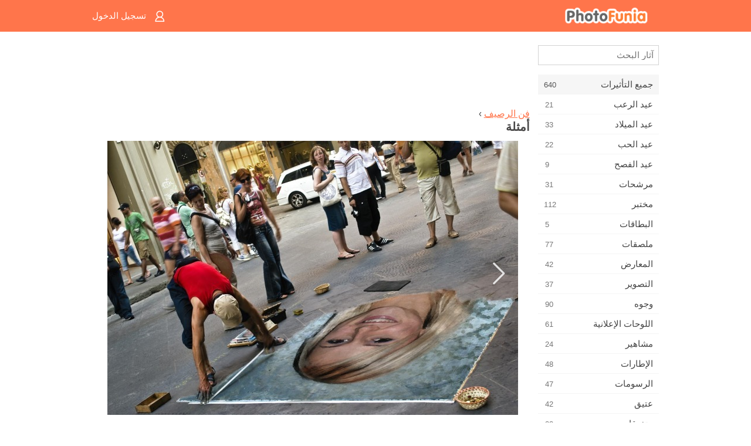

--- FILE ---
content_type: text/html; charset=UTF-8
request_url: https://m.photofunia.com/ar/categories/all_effects/pavement_art/examples
body_size: 5782
content:
<!doctype html>
<html lang="ar" class="lang-ar rtl">

<head>
   <meta name="viewport" content="width=device-width, initial-scale=1.0, maximum-scale=1.0, user-scalable=no">
   <meta charset="UTF-8">

   <title>
   أمثلة - فوتو فونيا: محرر صور فوتوغرافية وصور على الإنترنت</title>

   <meta name="apple-mobile-web-app-capable" content="yes"/>
   <meta http-equiv="X-UA-Compatible" content="IE-edge,chrome=1"/>

   <link rel="canonical" href="https://photofunia.com/ar/categories/all_effects/pavement_art/examples"/>

   <link rel="alternate" href="https://m.photofunia.com/categories/all_effects/pavement_art/examples" hreflang="en" />         <link rel="alternate" href="https://m.photofunia.com/ru/categories/all_effects/pavement_art/examples" hreflang="ru" />
                  <link rel="alternate" href="https://m.photofunia.com/es/categories/all_effects/pavement_art/examples" hreflang="es" />
                     <link rel="alternate" href="https://m.photofunia.com/fr/categories/all_effects/pavement_art/examples" hreflang="fr" />
                  <link rel="alternate" href="https://m.photofunia.com/hi/categories/all_effects/pavement_art/examples" hreflang="hi" />
                  <link rel="alternate" href="https://m.photofunia.com/it/categories/all_effects/pavement_art/examples" hreflang="it" />
                  <link rel="alternate" href="https://m.photofunia.com/de/categories/all_effects/pavement_art/examples" hreflang="de" />
                  <link rel="alternate" href="https://m.photofunia.com/tr/categories/all_effects/pavement_art/examples" hreflang="tr" />
                  <link rel="alternate" href="https://m.photofunia.com/cn/categories/all_effects/pavement_art/examples" hreflang="zh-Hans" />
                  <link rel="alternate" href="https://m.photofunia.com/pt/categories/all_effects/pavement_art/examples" hreflang="pt" />
                  <link rel="alternate" href="https://m.photofunia.com/jp/categories/all_effects/pavement_art/examples" hreflang="ja" />
                  <link rel="alternate" href="https://m.photofunia.com/ko/categories/all_effects/pavement_art/examples" hreflang="ko" />
                  <link rel="alternate" href="https://m.photofunia.com/id/categories/all_effects/pavement_art/examples" hreflang="id" />
                  <link rel="alternate" href="https://m.photofunia.com/th/categories/all_effects/pavement_art/examples" hreflang="th" />
                  <link rel="alternate" href="https://m.photofunia.com/pl/categories/all_effects/pavement_art/examples" hreflang="pl" />
                  <link rel="alternate" href="https://m.photofunia.com/ua/categories/all_effects/pavement_art/examples" hreflang="uk" />
                  
   <meta name="theme-color" content="#F67249">

   <link type="image/x-icon" href="https://cdn.photofunia.com/icons/favicon.ico" rel="icon">
   <link rel="shortcut icon" href="https://cdn.photofunia.com/icons/favicon.ico">

   <link rel="apple-touch-icon" sizes="57x57" href="https://cdn.photofunia.com/icons/apple-touch-icon-57x57.png">
   <link rel="apple-touch-icon" sizes="114x114" href="https://cdn.photofunia.com/icons/apple-touch-icon-114x114.png">
   <link rel="apple-touch-icon" sizes="72x72" href="https://cdn.photofunia.com/icons/apple-touch-icon-72x72.png">
   <link rel="apple-touch-icon" sizes="144x144" href="https://cdn.photofunia.com/icons/apple-touch-icon-144x144.png">
   <link rel="apple-touch-icon" sizes="60x60" href="https://cdn.photofunia.com/icons/apple-touch-icon-60x60.png">
   <link rel="apple-touch-icon" sizes="120x120" href="https://cdn.photofunia.com/icons/apple-touch-icon-120x120.png">
   <link rel="apple-touch-icon" sizes="76x76" href="https://cdn.photofunia.com/icons/apple-touch-icon-76x76.png">
   <link rel="apple-touch-icon" sizes="152x152" href="https://cdn.photofunia.com/icons/apple-touch-icon-152x152.png">
   <link rel="apple-touch-icon" sizes="180x180" href="https://cdn.photofunia.com/icons/apple-touch-icon-180x180.png">

   <link rel="icon" type="image/png" href="https://cdn.photofunia.com/icons/favicon-192x192.png" sizes="192x192">
   <link rel="icon" type="image/png" href="https://cdn.photofunia.com/icons/favicon-160x160.png" sizes="160x160">
   <link rel="icon" type="image/png" href="https://cdn.photofunia.com/icons/favicon-96x96.png" sizes="96x96">
   <link rel="icon" type="image/png" href="https://cdn.photofunia.com/icons/favicon-16x16.png" sizes="16x16">
   <link rel="icon" type="image/png" href="https://cdn.photofunia.com/icons/favicon-32x32.png" sizes="32x32">

   <meta name="msapplication-TileColor" content="#FC7D56">
   <meta name="msapplication-TileImage" content="https://cdn.photofunia.com/icons/mstile-144x144.png">
   <meta name="msapplication-config" content="https://cdn.photofunia.com/icons/browserconfig.xml">


   
   <script type="application/ld+json">[
    {
        "@context": "http:\/\/schema.org",
        "@type": "WebSite",
        "name": "فوتو فونيا",
        "url": "https:\/\/m.photofunia.com",
        "image": "https:\/\/cdn.photofunia.com\/icons\/favicon-192x192.png",
        "potentialAction": {
            "@type": "SearchAction",
            "target": "https:\/\/m.photofunia.com\/ar\/search?q={search_term_string}",
            "query-input": "required name=search_term_string"
        },
        "sameAs": [
            "https:\/\/www.facebook.com\/photofunia.en",
            "http:\/\/instagram.com\/photofunia_app",
            "https:\/\/twitter.com\/photofunia",
            "https:\/\/plus.google.com\/+photofunia",
            "http:\/\/vk.com\/photofunia"
        ]
    }
]</script>
   <link href="https://cdn.photofunia.com/mobile/build/build.309.css" type="text/css" rel="stylesheet">   </head>

<body ontouchstart="" >
   <div id="head" class="header">
      <div class="header-content">
         <div class="header-menu-cell -cell">
            <div class="header-menu-button -link">
               <span class="sprite-icon menu"></span>
            </div>
         </div>

         <a href="/ar/" class="header-logo -cell">
            <h1>فوتو فونيا</h1>
         </a>

         <div class="header-profile -cell">
                           <a href="/ar/signin" class="header-profile-link -link">
                  <span class="header-profile-icon">
                     <span class="sprite-icon signin"></span>
                  </span>
                  <span class="header-profile-title">تسجيل الدخول</span>
               </a>
                     </div>
      </div>
   </div>

   <div id="container">
      <div id="menu">
   <div class="menu-header">
      <div class="menu-header-button js-menu-toggle">
         <div class="sprite-icon close"></div>
      </div>
   </div>
   <div class="menu-container">
      <div class="menu-search">
         <form action="/ar/search">
            <input type="text" name="q" placeholder="آثار البحث"
                    required=""/>
            <div class="font-icon search"></div>
         </form>
      </div>
      <div class="menu-list">
         <ul class="list-menu-container list-effects" itemscope itemtype="http://schema.org/SiteNavigationElement">
            
                           <li class="active">
                  <a href="/ar/categories/all_effects" itemprop="url" title="PhotoFunia هو موقع مجاني رائد لتحرير الصور مليء بمكتبة ضخمة من تأثيرات محرر الصور وفلاتر الصور. تحرير الصور باستخدام محرر الصور على الإنترنت.">
                     <meta itemprop="description" content="PhotoFunia هو موقع مجاني رائد لتحرير الصور مليء بمكتبة ضخمة من تأثيرات محرر الصور وفلاتر الصور. تحرير الصور باستخدام محرر الصور على الإنترنت.">
                     <span itemprop="name">جميع التأثيرات</span>

                     <span class="label-total">640</span>
                                       </a>
               </li>
                           <li >
                  <a href="/ar/categories/halloween" itemprop="url" title="إنشاء صور مضحكة لعيد الهالوين مجانًا عبر الإنترنت في بضع ثوانٍ. اختر من بين مجموعة من تأثيرات صور الهالوين عبر الإنترنت بما في ذلك النص والصور.">
                     <meta itemprop="description" content="إنشاء صور مضحكة لعيد الهالوين مجانًا عبر الإنترنت في بضع ثوانٍ. اختر من بين مجموعة من تأثيرات صور الهالوين عبر الإنترنت بما في ذلك النص والصور.">
                     <span itemprop="name">عيد الرعب</span>

                     <span class="label-total">21</span>
                                       </a>
               </li>
                           <li >
                  <a href="/ar/categories/christmas" itemprop="url" title="قم بإنشاء بطاقة صور عيد الميلاد وبطاقات العام الجديد السعيدة من القوالب والتأثيرات الموجودة باستخدام أداتنا عبر الإنترنت مجانًا. بطاقات عيد الميلاد ورأس السنة الجديدة سهلة.">
                     <meta itemprop="description" content="قم بإنشاء بطاقة صور عيد الميلاد وبطاقات العام الجديد السعيدة من القوالب والتأثيرات الموجودة باستخدام أداتنا عبر الإنترنت مجانًا. بطاقات عيد الميلاد ورأس السنة الجديدة سهلة.">
                     <span itemprop="name">عيد الميلاد</span>

                     <span class="label-total">33</span>
                                       </a>
               </li>
                           <li >
                  <a href="/ar/categories/valentines_day" itemprop="url" title="اصنع بطاقات بريدية وإطارات صور لعيد الحب مع تأثيرات صور عيد الحب على الإنترنت مجانًا باستخدام محررنا الرومانسي لمشاركتها مع المحبوب.">
                     <meta itemprop="description" content="اصنع بطاقات بريدية وإطارات صور لعيد الحب مع تأثيرات صور عيد الحب على الإنترنت مجانًا باستخدام محررنا الرومانسي لمشاركتها مع المحبوب.">
                     <span itemprop="name">عيد الحب</span>

                     <span class="label-total">22</span>
                                       </a>
               </li>
                           <li >
                  <a href="/ar/categories/easter" itemprop="url" title="">
                     <meta itemprop="description" content="">
                     <span itemprop="name">عيد الفصح</span>

                     <span class="label-total">9</span>
                                       </a>
               </li>
                           <li >
                  <a href="/ar/categories/filters" itemprop="url" title="تقدم فئة الفلاتر محرر فلاتر صور مجاني عبر الإنترنت لإنشاء مجموعات صور فريدة ومهنية بسهولة لمشاركتها مع الأصدقاء والعائلة.">
                     <meta itemprop="description" content="تقدم فئة الفلاتر محرر فلاتر صور مجاني عبر الإنترنت لإنشاء مجموعات صور فريدة ومهنية بسهولة لمشاركتها مع الأصدقاء والعائلة.">
                     <span itemprop="name">مرشحات</span>

                     <span class="label-total">31</span>
                                       </a>
               </li>
                           <li >
                  <a href="/ar/categories/lab" itemprop="url" title="فئة المختبر هي المكان الذي تجري فيه العديد من تجارب تحرير الصور المضحكة عبر الإنترنت. تطبيق تأثيرات الصورة الاحترافية مع محرر الصور المضحك المجاني.">
                     <meta itemprop="description" content="فئة المختبر هي المكان الذي تجري فيه العديد من تجارب تحرير الصور المضحكة عبر الإنترنت. تطبيق تأثيرات الصورة الاحترافية مع محرر الصور المضحك المجاني.">
                     <span itemprop="name">مختبر</span>

                     <span class="label-total">112</span>
                                       </a>
               </li>
                           <li >
                  <a href="/ar/categories/cards" itemprop="url" title="صمم بطاقات تهنئة مجانية مخصصة وشخصية باستخدام أداتنا عبر الإنترنت. تصنع هذه العطلة بطاقة عبر الإنترنت لمشاركتها مع أصدقائك وعائلتك.">
                     <meta itemprop="description" content="صمم بطاقات تهنئة مجانية مخصصة وشخصية باستخدام أداتنا عبر الإنترنت. تصنع هذه العطلة بطاقة عبر الإنترنت لمشاركتها مع أصدقائك وعائلتك.">
                     <span itemprop="name">البطاقات</span>

                     <span class="label-total">5</span>
                                       </a>
               </li>
                           <li >
                  <a href="/ar/categories/posters" itemprop="url" title="قم بإنشاء ملصق صورة من الصورة ببساطة عن طريق تحميل صورتك واختيار الملصق. لا يمكن أن يكون إنشاء ملصق أبسط مع محررنا المجاني عبر الإنترنت.">
                     <meta itemprop="description" content="قم بإنشاء ملصق صورة من الصورة ببساطة عن طريق تحميل صورتك واختيار الملصق. لا يمكن أن يكون إنشاء ملصق أبسط مع محررنا المجاني عبر الإنترنت.">
                     <span itemprop="name">ملصقات</span>

                     <span class="label-total">77</span>
                                       </a>
               </li>
                           <li >
                  <a href="/ar/categories/galleries" itemprop="url" title="قم بإنشاء تحفة فنية من ملصقات الحائط باستخدام محرر الصور عبر الإنترنت مجانًا. استخدم صورتنا عبر الإنترنت لصانع الملصقات وقم بإنشاء عملك الفني كجزء من المعرض.">
                     <meta itemprop="description" content="قم بإنشاء تحفة فنية من ملصقات الحائط باستخدام محرر الصور عبر الإنترنت مجانًا. استخدم صورتنا عبر الإنترنت لصانع الملصقات وقم بإنشاء عملك الفني كجزء من المعرض.">
                     <span itemprop="name">المعارض</span>

                     <span class="label-total">42</span>
                                       </a>
               </li>
                           <li >
                  <a href="/ar/categories/photography" itemprop="url" title="أضف إلى مجموعتك من ألبومات العائلة مونتاج الصور الخاص بك على الإنترنت وتحرير صورتك اليوم عن طريق إضافة تأثير أو اثنين إلى مونتاج صورتك مجانًا.">
                     <meta itemprop="description" content="أضف إلى مجموعتك من ألبومات العائلة مونتاج الصور الخاص بك على الإنترنت وتحرير صورتك اليوم عن طريق إضافة تأثير أو اثنين إلى مونتاج صورتك مجانًا.">
                     <span itemprop="name">التصوير</span>

                     <span class="label-total">37</span>
                                       </a>
               </li>
                           <li >
                  <a href="/ar/categories/faces" itemprop="url" title="قم بإنشاء صورة ممتعة باستخدام تأثير الوجه عبر الإنترنت باستخدام محررنا المجاني في بضع ثوانٍ. الآن يمكنك وضع صورتك على الوجه المضحك ومشاركتها مع أصدقائك.">
                     <meta itemprop="description" content="قم بإنشاء صورة ممتعة باستخدام تأثير الوجه عبر الإنترنت باستخدام محررنا المجاني في بضع ثوانٍ. الآن يمكنك وضع صورتك على الوجه المضحك ومشاركتها مع أصدقائك.">
                     <span itemprop="name">وجوه</span>

                     <span class="label-total">90</span>
                                       </a>
               </li>
                           <li >
                  <a href="/ar/categories/billboards" itemprop="url" title="استخدم محرر صور لوحة الإعلانات ووضع صورتك على لوحة إعلانات مجانية عبر الإنترنت. اختر تأثير لوحة الإعلانات الخاصة بك وفي بضع ثوان ستكون صورتك عليها.">
                     <meta itemprop="description" content="استخدم محرر صور لوحة الإعلانات ووضع صورتك على لوحة إعلانات مجانية عبر الإنترنت. اختر تأثير لوحة الإعلانات الخاصة بك وفي بضع ثوان ستكون صورتك عليها.">
                     <span itemprop="name">اللوحات الإعلانية</span>

                     <span class="label-total">61</span>
                                       </a>
               </li>
                           <li >
                  <a href="/ar/categories/celebrities" itemprop="url" title="احصل على طعم الأضواء من خلال تعديل الصورة مع المشاهير باستخدام أداة مجانية عبر الإنترنت. تحرير الصور مع المشاهير وتصبح مشهورة من خلال مشاركتها مع الجميع!">
                     <meta itemprop="description" content="احصل على طعم الأضواء من خلال تعديل الصورة مع المشاهير باستخدام أداة مجانية عبر الإنترنت. تحرير الصور مع المشاهير وتصبح مشهورة من خلال مشاركتها مع الجميع!">
                     <span itemprop="name">مشاهير</span>

                     <span class="label-total">24</span>
                                       </a>
               </li>
                           <li >
                  <a href="/ar/categories/frames" itemprop="url" title="استخدم محرر إطارات الصور لإنشاء إطارات مخصصة لصورك. قم بتحرير الصور عبر الإنترنت باستخدام أداة إطارات الصور المجانية وابدأ في تأطير صورك.">
                     <meta itemprop="description" content="استخدم محرر إطارات الصور لإنشاء إطارات مخصصة لصورك. قم بتحرير الصور عبر الإنترنت باستخدام أداة إطارات الصور المجانية وابدأ في تأطير صورك.">
                     <span itemprop="name">الإطارات</span>

                     <span class="label-total">48</span>
                                       </a>
               </li>
                           <li >
                  <a href="/ar/categories/drawings" itemprop="url" title="حول الصورة إلى رسم باستخدام محرر الصور المجاني عبر الإنترنت. في فئة الرسومات ، يمكنك تحويل صورتك إلى فن من خلال تطبيق التأثير الذي تختاره.">
                     <meta itemprop="description" content="حول الصورة إلى رسم باستخدام محرر الصور المجاني عبر الإنترنت. في فئة الرسومات ، يمكنك تحويل صورتك إلى فن من خلال تطبيق التأثير الذي تختاره.">
                     <span itemprop="name">الرسومات</span>

                     <span class="label-total">47</span>
                                       </a>
               </li>
                           <li >
                  <a href="/ar/categories/vintage" itemprop="url" title="جرب يديك على التصوير الفوتوغرافي التقليدي مع محرر صور عتيق مجاني عبر الإنترنت. أنشئ بطاقات قديمة ، وقم بتطبيق مرشح قديم أو إطارات صور عتيقة على الصور.">
                     <meta itemprop="description" content="جرب يديك على التصوير الفوتوغرافي التقليدي مع محرر صور عتيق مجاني عبر الإنترنت. أنشئ بطاقات قديمة ، وقم بتطبيق مرشح قديم أو إطارات صور عتيقة على الصور.">
                     <span itemprop="name">عتيق</span>

                     <span class="label-total">42</span>
                                       </a>
               </li>
                           <li >
                  <a href="/ar/categories/misc" itemprop="url" title="حدد أحد تأثيرات الصور المتنوعة من فئة Misc وقم بإنشاء صورة ممتعة فريدة. اختر من بين العديد من مرشحات الصور المتنوعة من محرر مجاني عبر الإنترنت.">
                     <meta itemprop="description" content="حدد أحد تأثيرات الصور المتنوعة من فئة Misc وقم بإنشاء صورة ممتعة فريدة. اختر من بين العديد من مرشحات الصور المتنوعة من محرر مجاني عبر الإنترنت.">
                     <span itemprop="name">متفرقات</span>

                     <span class="label-total">83</span>
                                       </a>
               </li>
                           <li >
                  <a href="/ar/categories/magazines" itemprop="url" title="استخدم محرر أغلفة المجلات المجاني عبر الإنترنت لإنشاء أغلفة المجلات المخصصة لعشاق صفحات غلاف أشهر المجلات اللامعة في العالم.">
                     <meta itemprop="description" content="استخدم محرر أغلفة المجلات المجاني عبر الإنترنت لإنشاء أغلفة المجلات المخصصة لعشاق صفحات غلاف أشهر المجلات اللامعة في العالم.">
                     <span itemprop="name">المجلات</span>

                     <span class="label-total">18</span>
                                       </a>
               </li>
                           <li >
                  <a href="/ar/categories/professions" itemprop="url" title="قم بتحميل صورتك وتطبيق تأثيرات صور مضحكة لتغيير مهنتك مجانًا عبر الإنترنت ببضع نقرات ، باستخدام تأثيرات من محرر صور المهن لدينا.">
                     <meta itemprop="description" content="قم بتحميل صورتك وتطبيق تأثيرات صور مضحكة لتغيير مهنتك مجانًا عبر الإنترنت ببضع نقرات ، باستخدام تأثيرات من محرر صور المهن لدينا.">
                     <span itemprop="name">المهن</span>

                     <span class="label-total">25</span>
                                       </a>
               </li>
                           <li >
                  <a href="/ar/categories/movies" itemprop="url" title="تقدم أداة مجانية عبر الإنترنت تحرير الصور مع الممثلين للحصول على صور تحت عنوان فيلم من اختيارك. إنشاء صور مع تأثير الجهات الفاعلة في هوليوود أو بوليوود.">
                     <meta itemprop="description" content="تقدم أداة مجانية عبر الإنترنت تحرير الصور مع الممثلين للحصول على صور تحت عنوان فيلم من اختيارك. إنشاء صور مع تأثير الجهات الفاعلة في هوليوود أو بوليوود.">
                     <span itemprop="name">أفلام</span>

                     <span class="label-total">20</span>
                                       </a>
               </li>
                           <li >
                  <a href="/ar/categories/tv" itemprop="url" title="استخدم أداة تأثير الصور المجانية عبر الإنترنت لإنشاء صورة تلفزيون معك عليها. قم بتعديل صورتك لتظهر في برنامج تلفزيوني على الجانب الآخر من جهاز التلفزيون.">
                     <meta itemprop="description" content="استخدم أداة تأثير الصور المجانية عبر الإنترنت لإنشاء صورة تلفزيون معك عليها. قم بتعديل صورتك لتظهر في برنامج تلفزيوني على الجانب الآخر من جهاز التلفزيون.">
                     <span itemprop="name">تلفزيون</span>

                     <span class="label-total">9</span>
                                       </a>
               </li>
                           <li >
                  <a href="/ar/categories/books" itemprop="url" title="قم بإنشاء غلاف كتابك مع صورتك عليه ، عبر الإنترنت باستخدام محرر الصور المجاني الخاص بنا. ما عليك سوى تحميل صورتك واختيار تأثير صورة كتاب لتطبيقه.">
                     <meta itemprop="description" content="قم بإنشاء غلاف كتابك مع صورتك عليه ، عبر الإنترنت باستخدام محرر الصور المجاني الخاص بنا. ما عليك سوى تحميل صورتك واختيار تأثير صورة كتاب لتطبيقه.">
                     <span itemprop="name">كتب</span>

                     <span class="label-total">15</span>
                                       </a>
               </li>
                     </ul>
      </div>
   </div>
</div>

      <div id="content">
         
   <div class="content-container full-height-container" id="examples">
   <div class="advert-container adsense effect-top"><ins class="adsbygoogle advert"
         data-ad-client="ca-pub-5896353906608024"
         data-ad-slot="5949562512"></ins>
         <script>(adsbygoogle = window.adsbygoogle || []).push({});</script></div>
   <div class="breadcrumb-container">
      <div class="breadcrumb-subheader">
                     <a href="/ar/categories/all_effects/pavement_art">
               فن الرصيف</a>
                   ›
      </div>
      <div class="breadcrumb-header">
         <h2>أمثلة</h2>
      </div>
   </div>

   <div class="image-container">
      <div class="slider">
         <div class="prev">
            <div class="arrow arrow-left"></div>
         </div>
         <div class="next">
            <div class="arrow arrow-right"></div>
         </div>
                     <img style="display: none" src="https://cdn.photofunia.com/effects/pavement_art/examples/rw3scf_o.jpg">
                     <img style="display: none" src="https://cdn.photofunia.com/effects/pavement_art/examples/1qep46j_o.jpg">
                     <img style="display: none" src="https://cdn.photofunia.com/effects/pavement_art/examples/11qrx3s_o.jpg">
                     <img style="display: none" src="https://cdn.photofunia.com/effects/pavement_art/examples/15bcpyh_o.jpg">
               </div>
   </div>

</div>

         <div id="footer" class="clear">
   <ul class="links">
            <li><a href="/ar/apps">تطبيقات</a></li>
      <li><a href="/ar/about">حول</a></li>
      <li><a href="/ar/help">مساعدة</a></li>
      <li><a href="/ar/contact">اتصالات</a></li>
      <li><a href="/ar/terms">شروط الاستخدام</a></li>
      <li><a href="/ar/privacy">سياسة الخصوصية</a></li>
      <li><a href="//photofunia.com/ar/categories/all_effects/pavement_art/examples?redirect=false">نسخة الكمبيوتر</a></li>
   </ul>

   <div class="floor clear">
      <div class="copyright">
         Capsule Digital &copy; 2026      </div>

      <form class="languages">
         <select id="languages">
                                             <option value="/categories/all_effects/pavement_art/examples"
                          >English</option>
                                                            <option value="/ru/categories/all_effects/pavement_art/examples"
                          >Русский</option>
                                                            <option value="/es/categories/all_effects/pavement_art/examples"
                          >Español</option>
                                                            <option value="/ar/categories/all_effects/pavement_art/examples"
                          selected>اللغة العربية</option>
                                                            <option value="/fr/categories/all_effects/pavement_art/examples"
                          >Français</option>
                                                            <option value="/hi/categories/all_effects/pavement_art/examples"
                          >हिंदी</option>
                                                            <option value="/it/categories/all_effects/pavement_art/examples"
                          >Italiano</option>
                                                            <option value="/de/categories/all_effects/pavement_art/examples"
                          >Deutsch</option>
                                                            <option value="/tr/categories/all_effects/pavement_art/examples"
                          >Türkçe</option>
                                                            <option value="/cn/categories/all_effects/pavement_art/examples"
                          >中文(简体)</option>
                                                            <option value="/pt/categories/all_effects/pavement_art/examples"
                          >Português</option>
                                                            <option value="/jp/categories/all_effects/pavement_art/examples"
                          >日本語</option>
                                                            <option value="/ko/categories/all_effects/pavement_art/examples"
                          >한국어</option>
                                                            <option value="/id/categories/all_effects/pavement_art/examples"
                          >Bahasa Indonesia</option>
                                                            <option value="/th/categories/all_effects/pavement_art/examples"
                          >ภาษาไทย</option>
                                                            <option value="/pl/categories/all_effects/pavement_art/examples"
                          >Polski</option>
                                                            <option value="/ua/categories/all_effects/pavement_art/examples"
                          >Українська</option>
                                    </select>
      </form>

   </div>
</div>
      </div>
   </div>

   <div id="cookie-accept">
   <div class="buttons">
      <button class="button" id="got-it">فهمتك!</button>
   </div>
   <div class="info">
      يستخدم هذا الموقع ملفات تعريف الارتباط لضمان حصولك على أفضل تجربة على موقعنا. <a href="/ar/privacy#cookies" target="_blank">مزيد من المعلومات</a>
   </div>
</div>
   <script>
   var DOMAIN_SITE = "photofunia.com";
   var DOMAIN_MOBILE = "m.photofunia.com";
   var DOMAIN_BASIC = "basic.photofunia.com";
</script>

<script src="https://cdn.photofunia.com/mobile/build/build.309.js"></script>
<script>
   (function(i,s,o,g,r,a,m){i['GoogleAnalyticsObject']=r;i[r]=i[r]||function(){
      (i[r].q=i[r].q||[]).push(arguments)},i[r].l=1*new Date();a=s.createElement(o),
      m=s.getElementsByTagName(o)[0];a.async=1;a.src=g;m.parentNode.insertBefore(a,m)
   })(window,document,'script','//www.google-analytics.com/analytics.js','ga');

   ga('create', 'UA-58565663-2', 'auto');
   ga('send', 'pageview');
</script>

<script>
   (function(m,e,t,r,i,k,a){m[i]=m[i]||function(){(m[i].a=m[i].a||[]).push(arguments)};
   m[i].l=1*new Date();k=e.createElement(t),a=e.getElementsByTagName(t)[0],k.async=1,k.src=r,a.parentNode.insertBefore(k,a)})
   (window, document, "script", "https://mc.yandex.ru/metrika/tag.js", "ym");

   ym(62498527, "init", {
        clickmap:true,
        trackLinks:true,
        accurateTrackBounce:true
   });
</script>
<noscript><div><img src="https://mc.yandex.ru/watch/62498527" style="position:absolute; left:-9999px;" alt="" /></div></noscript>


   <script async src="//pagead2.googlesyndication.com/pagead/js/adsbygoogle.js"></script></body>
</html>

--- FILE ---
content_type: text/html; charset=utf-8
request_url: https://www.google.com/recaptcha/api2/aframe
body_size: 266
content:
<!DOCTYPE HTML><html><head><meta http-equiv="content-type" content="text/html; charset=UTF-8"></head><body><script nonce="qz2aciv9GnmBZahclXJrXg">/** Anti-fraud and anti-abuse applications only. See google.com/recaptcha */ try{var clients={'sodar':'https://pagead2.googlesyndication.com/pagead/sodar?'};window.addEventListener("message",function(a){try{if(a.source===window.parent){var b=JSON.parse(a.data);var c=clients[b['id']];if(c){var d=document.createElement('img');d.src=c+b['params']+'&rc='+(localStorage.getItem("rc::a")?sessionStorage.getItem("rc::b"):"");window.document.body.appendChild(d);sessionStorage.setItem("rc::e",parseInt(sessionStorage.getItem("rc::e")||0)+1);localStorage.setItem("rc::h",'1768819855487');}}}catch(b){}});window.parent.postMessage("_grecaptcha_ready", "*");}catch(b){}</script></body></html>